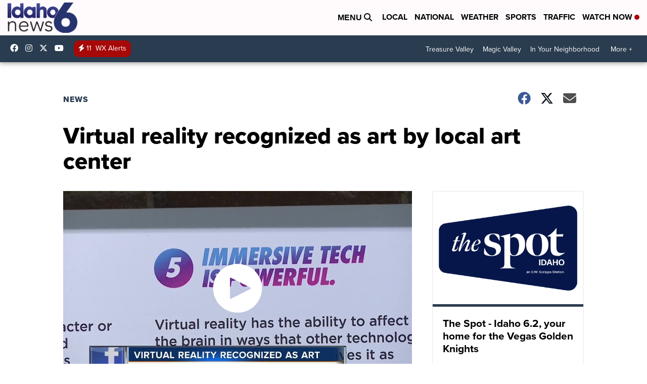

--- FILE ---
content_type: text/html;charset=UTF-8
request_url: https://www.kivitv.com/news/virtual-reality-recognized-as-art-by-local-art-center
body_size: 21156
content:
<!DOCTYPE html>
<html class="Page-body ArticlePage" lang="en">
<head>
    <script>
        window.environment='production';
        window.callLetters='kivi';
    </script>

    <!-- Early Elements go here -->
    

    <link rel="dns-prefetch" href="https://securepubads.g.doubleclick.net">
    <link rel="preconnect" href="https://securepubads.g.doubleclick.net">
    <link rel="preconnect" href="https://securepubads.g.doubleclick.net" crossorigin>

    <link rel="preload" href="https://assets.scrippsdigital.com/fontawesome/css/fontawesome.min.gz.css" as="style" onload="this.onload=null;this.rel='stylesheet'">
    <noscript><link rel="stylesheet" href="https://assets.scrippsdigital.com/fontawesome/css/fontawesome.min.gz.css"></noscript>
    <link rel="preload" href="https://assets.scrippsdigital.com/fontawesome/css/brands.min.gz.css" as="style" onload="this.onload=null;this.rel='stylesheet'">
    <noscript><link rel="stylesheet" href="https://assets.scrippsdigital.com/fontawesome/css/brands.min.gz.css"></noscript>
    <link rel="preload" href="https://assets.scrippsdigital.com/fontawesome/css/solid.min.css" as="style" onload="this.onload=null;this.rel='stylesheet'">
    <noscript><link rel="stylesheet" href="https://assets.scrippsdigital.com/fontawesome/css/solid.min.css"></noscript>

    
    <meta charset="UTF-8">

    
    <link rel="stylesheet" href="https://ewscripps.brightspotcdn.com/resource/0000019a-f1bd-d40e-a1bf-f9bfec3e0000/styleguide/All.min.1ebb3ea739e20c4eab42ff47d27236b3.gz.css">


    <style>.newsletter-opt{box-sizing: border-box; padding: 20px;box-shadow: 1px 0px 9px #e7e7e7;border: 1px solid #e7e7e7;border-top:4px solid #318CC7;border-radius: 4px;margin: 30px 0;}
.newsletter-opt #email{width: 80%;padding: 10px;margin: 8px 0;margin-right: 1%;border: 1px solid #ccc;border-radius: 4px;box-sizing: border-box;font-size: 1em;}
.newsletter-opt #newSub{width: 18%;background-color: #005687;color: white;padding: 10px;margin: 8px 0;border: 1px solid #005687;border-radius: 4px;cursor: pointer;font-size: 1em;-webkit-appearance: none;}
.newsletter-opt #emailForm{margin-bottom: 0;}
.newsletter-opt span{font-weight:bold;color:#005687;}
.newsletter-opt #news-success{text-align: center;}
.newsletter-opt  #news-success a{display: inline-block; margin: 10px 0; color: #fff; background: #005687; padding: 10px; font-size: 14px; border-radius: 4px;}

@media screen and (max-width: 800px){
  .newsletter-opt #email,  .newsletter-opt #newSub{width: 100%; display: block;}
}</style>
<style>figcaption {display: none;}
.ArticlePage figcaption{display:block;}</style>
<style>.electionDisclaimer{border-radius: 4px;background: #e7e7e7;padding: 20px;text-align: center;margin-bottom: 20px;}
.electionDisclaimer{display: none;}</style>
<style>.showcase-low-row + .showcase-low-row {
    margin-top: 15px;
}</style>
<style>.BigNews-Election.List .ad--container{display:none;}</style>
<style>.Page-below .QuickList.toc.flexIt{display:none;}</style>
<style>#MAD_INVIEW {
  max-height: 120px;
};</style>
<style>.left-column .ArticlePage-articleBody .List {font-family: 'proxima-nova';}</style>
<style>.boxule{background:#293c50; color:#fff;}
.boxule a{color:#fff; font-weight:bold;}
.boxule h2 {font-weight: bold;font-size:1.5em;}
.boxule-link {background-color: #318CC7; padding: 10px;margin:10px 0; display:inline-block; border-radius:10px;font-size:1em;text-decoration:none!important;}</style>
<style>.Page-main .BigNews.Ongoing .List-items-row .BigNewsSmallBackground {height: 193px;}
@media screen and (max-width: 1400px){.Page-main .BigNews.Ongoing .List-items-row .BigNewsSmallBackground {height: 120px;}}
@media screen and (max-width: 500px){.Page-main .BigNews.Ongoing .List-items-row .BigNewsSmallBackground {height: 100px;}}</style>
<style>.ArticlePage-main .module--election-results {
	display: none;
}</style>
<style>.home .module--election-results div, .home .module--election-results header, .home .module--election-results p {
    display: none;
}

.home .module--election-results div.election-results__main{
display: block;
}</style>

    <meta name="viewport" content="width=device-width, initial-scale=1">
    <title>Virtual reality recognized as art</title>
    <meta name="description" content="The art industry in Boise is getting bigger and more dimensional. The Gem Center for the Arts has been exhibiting virtual reality as part of their recent art display. ">
    <meta name="keywords" content="Homepage Showcase,art,virtual reality,the gem center for the arts,GIMM,Idaho virtual reality council,boise state university,Tablet Showcase,News,augmented reality">
    <link rel="canonical" href="https://www.kivitv.com/news/virtual-reality-recognized-as-art-by-local-art-center">
    <meta name="brightspot.contentId" content="00000167-2d19-dd86-a9f7-3d7b03ba0000">
    
    <meta property="og:title" content="Virtual reality recognized as art">

    <meta property="og:url" content="https://www.kivitv.com/news/virtual-reality-recognized-as-art-by-local-art-center">
<meta property="og:image" content="https://ewscripps.brightspotcdn.com/dims4/default/362c91d/2147483647/strip/true/crop/640x336+0+12/resize/1200x630!/quality/90/?url=https%3A%2F%2Fmediaassets.kivitv.com%2Fphoto%2F2018%2F09%2F03%2FScreen%20Shot%202018-09-03%20at%204.11.58%20PM_1536012750072.png_96439216_ver1.0_640_480.jpg">


<meta property="og:image:url" content="https://ewscripps.brightspotcdn.com/dims4/default/362c91d/2147483647/strip/true/crop/640x336+0+12/resize/1200x630!/quality/90/?url=https%3A%2F%2Fmediaassets.kivitv.com%2Fphoto%2F2018%2F09%2F03%2FScreen%20Shot%202018-09-03%20at%204.11.58%20PM_1536012750072.png_96439216_ver1.0_640_480.jpg">

    <meta property="og:image:secure_url" content="https://ewscripps.brightspotcdn.com/dims4/default/362c91d/2147483647/strip/true/crop/640x336+0+12/resize/1200x630!/quality/90/?url=https%3A%2F%2Fmediaassets.kivitv.com%2Fphoto%2F2018%2F09%2F03%2FScreen%20Shot%202018-09-03%20at%204.11.58%20PM_1536012750072.png_96439216_ver1.0_640_480.jpg">

<meta property="og:image:width" content="1200">
<meta property="og:image:height" content="630">
    <meta property="og:image:type" content="image/png">

    <meta property="og:description" content="The art industry in Boise is getting bigger and more dimensional. The Gem Center for the Arts has been exhibiting virtual reality as part of their recent art display. ">

    <meta property="og:site_name" content="Idaho News 6 Boise Twin Falls (KIVI)">


    <meta property="og:type" content="article">

    <meta property="article:published_time" content="2018-09-03T22:13:03">

    <meta property="article:modified_time" content="2018-09-03T23:14:42">

    <meta property="article:section" content="News">

    <meta property="article:tag" content="Tablet Showcase">

    <meta property="article:tag" content="Mobile Showcase">

    <meta property="article:tag" content="Homepage Showcase">

    <meta property="article:tag" content="News">

<meta name="twitter:card" content="summary_large_image"/>





    <meta name="twitter:description" content="The art industry in Boise is getting bigger and more dimensional. The Gem Center for the Arts has been exhibiting virtual reality as part of their recent art display. "/>



    
    <meta name="twitter:image" content="https://ewscripps.brightspotcdn.com/dims4/default/f50f57c/2147483647/strip/true/crop/640x360+0+0/resize/1200x675!/quality/90/?url=https%3A%2F%2Fmediaassets.kivitv.com%2Fphoto%2F2018%2F09%2F03%2FScreen%20Shot%202018-09-03%20at%204.11.58%20PM_1536012750072.png_96439216_ver1.0_640_480.jpg"/>





    <meta name="twitter:site" content="@Idahonews6"/>





    <meta name="twitter:title" content="Virtual reality recognized as art"/>



    <meta property="fb:app_id" content="419416941587036">



    
        <meta name="robots" content="max-image-preview:[large]">
    

    
    <link rel="apple-touch-icon"sizes="180x180"href="/apple-touch-icon.png">
<link rel="icon"type="image/png"href="/favicon-32x32.png">
<link rel="icon"type="image/png"href="/favicon-16x16.png">


    

    
    
    <script type="application/ld+json">{"@context":"http://schema.org","@type":"NewsArticle","articleBody":"The art industry in Boise is getting bigger and more dimensional. The Gem Center for the Arts has been exhibiting virtual reality as part of their recent art display. \"We're just sort of interested in giving a spotlight to media and ideas that don't necessarily have another place to be seen in Boise,\" said the curator at the center Alek de Dochas. Boise State student Elizabeth Altmiller featured her virtual world at the Gem which gave her space for her creative and tech side to come together. \"I always thought I'd have to give up the art side of it, that it wouldn't pay that it wasn't applicable to the real world. Turns out that's not true. And in science and technology and specifically VR, it's necessary,\" said Altmiller. If you question whether virtual reality should be considered art, think about the work it takes to trick your mind into thinking it's somewhere else. Just as some view going to a museum as an art immersion experience, VR can elicit similar feelings and create its own type of art immersion. \"It's a head-mounted display right on your face, and your eyes and your visual pathways are completely immersed into that environment,\" said vice chairman of the Idaho Virtual Reality Council Preston Lewis. Idaho Virtual Reality Council works with all VR endeavors around Boise and says this is one of several fields that benefit from a virtual experience. \"Just the potential for technology to unlock that creative aspect and be that new toolkit for creatives, that's just one small little piece that could be huge for that industry,\" said Lewis. There's even a program at BSU that teaches students about the technology and artistry of VR. \"It's an entirely new realm of art. When it comes to VR, you not only have to design how space looks but all the colors, lighting and sounds, so you're almost a film director and an artist at the same time,\" said professor of the Games, Interactive Media, and Mobile at BSU Karen Doty. Students like Altmiller plan to keep using their virtual artwork to enhance the in-person experience with art. \"In a museum, you can get really close to the pieces and say 'yeah wow I can imagine what the artist thought or felt' but in VR the artist can actually put those thought into it. It's so much closer to being able to bridge that gap between viewer and artist,\" said Altmiller.","dateModified":"2018-09-03T17:14:42-0600","datePublished":"2018-09-03T16:13:03-0600","description":"The art industry in Boise is getting bigger and more dimensional. The Gem Center for the Arts has been exhibiting virtual reality as part of their recent art display. ","headline":"Virtual reality recognized as art by local art center","name":"Idaho News 6 Boise Twin Falls (KIVI)","publisher":{"@context":"http://schema.org","@type":"NewsMediaOrganization","diversityPolicy":"https://scripps.com/corporate-social-responsibility/equity-diversity-and-inclusion","ethicsPolicy":"https://assets.scrippsdigital.com/docs/journalism-ethics-guidelines.pdf","logo":{"@context":"http://schema.org","@type":"ImageObject","url":"https://ewscripps.brightspotcdn.com/87/3b/5d5579024593a8dd8d378d87c540/kivi-main-logo.png","width":307,"height":133},"name":"Idaho News 6 Boise Twin Falls (KIVI)","sameAs":["https://www.facebook.com/Idahonews6","https://www.instagram.com/Idahonews6/","https://www.youtube.com/channel/UCV5KgNhOM87RJB7Fbv8C2CQ","https://twitter.com/Idahonews6"],"url":"https://www.kivitv.com/news/virtual-reality-recognized-as-art-by-local-art-center"},"speakable":{"@context":"http://schema.org","@type":"SpeakableSpecification","cssSelector":[".RichTextArticleBody","title"],"name":"Idaho News 6 Boise Twin Falls (KIVI)","sameAs":["https://www.facebook.com/Idahonews6","https://www.instagram.com/Idahonews6/","https://www.youtube.com/channel/UCV5KgNhOM87RJB7Fbv8C2CQ","https://twitter.com/Idahonews6"],"url":"https://www.kivitv.com/news/virtual-reality-recognized-as-art-by-local-art-center"},"url":"https://www.kivitv.com/news/virtual-reality-recognized-as-art-by-local-art-center","video":{"@context":"http://schema.org","@type":"VideoObject","description":"Virtual reality recognized as art by local art center","name":"Virtual reality recognized as art by local art center","publication":{"@context":"http://schema.org","@type":"BroadcastEvent","endDate":"2026-01-21T22:53Z","isLiveBroadcast":false,"name":"Virtual reality recognized as art by local art center","startDate":"2026-01-21T22:53Z"},"thumbnailUrl":"https://ewscripps.brightspotcdn.com/dims4/default/a462f0f/2147483647/strip/false/crop/720x720+280+0/resize/1200x1200!/quality/90/?url=https%3A%2F%2Fcf.cdn.uplynk.com%2Fausw%2Fslices%2F644%2F79a97dd50ab44e14af9959bd019221e1%2F644cd75407a2451982db8cdd5dff000d%2Fposter_52f7009bb1fd40618d0cc5c7d717e5fa.jpg","uploadDate":"2018-11-29T00:32:26.537Z"}}</script>

    
    

    
    
<meta name="brightspot.cached" content="true">

    <!-- Custom head embeds go here -->
    <script>window.environment='production';</script>
<script>
if(navigator.userAgent.indexOf('MSIE')!==-1
|| navigator.appVersion.indexOf('Trident/') > -1){
   document.write('<scr' + 'ipt src="https://cdn.jsdelivr.net/npm/promise-polyfill@8/dist/polyfill.min.js"></scr' + 'ipt>')
}
</script>
<meta name="apple-itunes-app" content="app-id=537656395">
<script>

window.callLetters = 'kivi';

window.jsTitle = "Virtual reality recognized as art by local art center"
window.jsTags = "Tablet Showcase,Mobile Showcase,Homepage Showcase,News";
window.jsPublishDate = '2018-09-03T18:13:03.000-0400';
window.jsUpdateDate = '2018-09-03T19:14:42.000-0400';
window.jsIsBreaking = 'false';
window.jsIsAlert = '';
window.jsAuthors = "";
window.jsHasVideo = 'true';
window.jsSection = "News";
window.jsPageType = 'article';
window.jsDisablePrerollAds = 'false';
window.jsDisableDisplayAds = 'false';
window.jsDisableInlineVideoAds = 'false';
window.jsFname = 'virtual-reality-recognized-as-art-by-local-art-center';

var daysSincePublished = "";
var datePublished = "";
var publishedTime = document.querySelector('meta[property="article:published_time"]');
if(publishedTime) {
  publishedTime = new Date(publishedTime.getAttribute("content"));
  datePublished =  publishedTime.getMonth().toString() + '/' + publishedTime.getDate().toString() + '/' + publishedTime.getFullYear().toString()
}

var modifiedTime = document.querySelector('meta[property="article:modified_time"]');
if(modifiedTime) modifiedTime = new Date(modifiedTime.getAttribute("content"));

var daysSince = new Date() - publishedTime 
daysSince = Math.round(daysSince / ( 1000 * 3600 * 24 ))
if (daysSince < 1) {
    daysSince = 0
}


function getCookie(e){var n=" "+document.cookie,i=n.indexOf(" "+e+"=");if(-1==i)n=null;else{i=n.indexOf("=",i)+1;var o=n.indexOf(";",i);-1==o&&(o=n.length),n=unescape(n.substring(i,o))}return n}

var gtmObj = {
    'isGallery': (window.jsPageType == 'gallery' ? 'true' : 'false'),
    'isStory':  (window.jsPageType == 'article' ? 'true' : 'false'),
    'DatePublished': datePublished,
    'Author': window.jsAuthors,
    'Editor': '',
    'Category': window.jsSection,
    'SubCat': window.jsTags,
    'DaysSincePublished': daysSince,
    'LoggedIn': getCookie("uh_is_logged_in")
};
var loggedIn = false
if (getCookie("uh_is_logged_in")) {
    loggedIn = true
}
//add additional gtm data for ga4
if ("true" == "true" ) 
{
  ga4Data = {
    'scripps_build': '4.2.16.14',
    'scripps_platform': 'Brightspot',
    'scripps_environment': 'production',
    'content_author': window.jsAuthors,
    'content_editor': window.jsAuthors,
    'content_category': window.jsSection, 
    'content_type': window.jsHasVideo?"Has Video":window.jsPageType,
    'days_since_published': daysSince, 
    'date_published': datePublished,
    'user_type': loggedIn?'Logged In':'Unknown', 
    'data_sharing': 'Unknown',
    'content_section': window.jsSection,
    'ontent_subsection': window.jsTags,
    'content_title': window.jsTitle,
    'content_language': 'en',
    'content_keywords': window.jsTags,

 }
  gtmObj = {...gtmObj, ...ga4Data}
}
dataLayer = [gtmObj];
</script>

<noscript><iframe src="//www.googletagmanager.com/ns.html?id=GTM-FSC5"
height="0" width="0" style="display:none;visibility:hidden"></iframe></noscript>
<script>(function(w,d,s,l,i){w[l]=w[l]||[];w[l].push({'gtm.start':
new Date().getTime(),event:'gtm.js'});var
f=d.getElementsByTagName(s)[0],
j=d.createElement(s),dl=l!='dataLayer'?'&l='+l:'';j.async=true;j.src=
'//www.googletagmanager.com/gtm.js?id='+i+dl;f.parentNode.insertBefore(j,f);
})(window,document,'script','dataLayer','GTM-MT6Q6B');
</script>
<meta content="Zm9l_Q2HpEfMmQu2No26Qca8MmD_XYijQqPNAYqX0N4" name="google-site-verification" />
<meta property="fb:pages" content="328714040525039" />
<script src="//d3plfjw9uod7ab.cloudfront.net/6d6d25e3-5be4-444b-82ae-a8f0bb892234.js" type="text/javascript"></script>
<script type="text/javascript">
function onReady(e){(document.attachEvent?"complete"===document.readyState:"loading"!==document.readyState)?e():document.addEventListener("DOMContentLoaded",e)}
onReady(function(){
         var element = document.createElement('script');
         element.id = 'parsely-cfg';
         element.src = '//cdn.parsely.com/keys/kivitv.com/p.js';
         document.body.prepend(element);
     });
     </script>
<meta name="parsely-title" content="Virtual reality recognized as art by local art center" />
<meta name="parsely-link" content="https://www.kivitv.com/news/virtual-reality-recognized-as-art-by-local-art-center" />
<meta name="parsely-type" content="article" />
<meta name="parsely-image-url" content="https://mediaassets.kivitv.com/photo/2018/09/03/Screen%20Shot%202018-09-03%20at%204.11.58%20PM_1536012750072.png_96439216_ver1.0_640_480.jpg" />
<meta name="parsely-pub-date" content="2018-09-03T18:13:03.000-0400" />
<meta name="parsely-section" content="News" />
<meta name="parsely-author" content="" />
<meta name="parsely-tags" content="Tablet Showcase,Mobile Showcase,Homepage Showcase,News" />
<meta name="parsely-network-canonical" content="https://www.kivitv.com/news/virtual-reality-recognized-as-art-by-local-art-center" />
<!-- OneTrust Cookies Consent Notice start -->

<script src="https://cdn.cookielaw.org/scripttemplates/otSDKStub.js"  type="text/javascript" charset="UTF-8" data-domain-script="000000" ></script>
<script type="text/javascript">
function OptanonWrapper() { }
</script>
<style type="text/css">
#ot-sdk-btn.ot-sdk-show-settings, #ot-sdk-btn.optanon-show-settings{

}
</style>

<!-- OneTrust Cookies Consent Notice end -->
<noscript><img src=""></noscript>
<script type='text/javascript'>
if ("ZN_73etUKB8ihFrTCu") {
(function(){var g=function(e,h,f,g){
this.get=function(a){for(var a=a+"=",c=document.cookie.split(";"),b=0,e=c.length;b<e;b++){for(var d=c[b];" "==d.charAt(0);)d=d.substring(1,d.length);if(0==d.indexOf(a))return d.substring(a.length,d.length)}return null};
this.set=function(a,c){var b="",b=new Date;b.setTime(b.getTime()+6048E5);b=""; expires=""+b.toGMTString();document.cookie=a+"="+c+b+""; path="/"; ""};
this.check=function(){var a=this.get(f);if(a)a=a.split(":");else if(100!=e)"v"==h&&(e=Math.random()>=e/100?0:100),a=[h,e,0],this.set(f,a.join(":"));else return!0;var c=a[1];if(100==c)return!0;switch(a[0]){case "v":return!1;case "r":return c=a[2]%Math.floor(100/c),a[2]++,this.set(f,a.join(":")),!c}return!0};
this.go=function(){if(this.check()){var a=document.createElement("script");a.type="text/javascript";a.src=g;document.body&&document.body.appendChild(a)}};
this.start=function(){var t=this;"complete"!==document.readyState?window.addEventListener?window.addEventListener("load",function(){t.go()},!1):window.attachEvent&&window.attachEvent("onload",function(){t.go()}):t.go()};};
try{(new g(100,"r","QSI_S_" + "ZN_73etUKB8ihFrTCu","https://" + "ZN_73etUKB8ihFrTCu".split("_").join("").toLowerCase() + "wvw-newsy.siteintercept.qualtrics.com/SIE/?Q_ZID=" + "ZN_73etUKB8ihFrTCu")).start()}catch(i){}})();
}
</script>
<script type="text/javascript">
if ("".toLowerCase() === "true") {
!function(){"use strict";var o=window.jstag||(window.jstag={}),r=[];function n(e){o[e]=function(){for(var n=arguments.length,t=new Array(n),i=0;i<n;i++)t[i]=arguments[i];r.push([e,t])}}n("send"),n("mock"),n("identify"),n("pageView"),n("unblock"),n("getid"),n("setid"),n("loadEntity"),n("getEntity"),n("on"),n("once"),n("call"),o.loadScript=function(n,t,i){var e=document.createElement("script");e.async=!0,e.src=n,e.onload=t,e.onerror=i;var o=document.getElementsByTagName("script")[0],r=o&&o.parentNode||document.head||document.body,c=o||r.lastChild;return null!=c?r.insertBefore(e,c):r.appendChild(e),this},o.init=function n(t){return this.config=t,this.loadScript(t.src,function(){if(o.init===n)throw new Error("Load error!");o.init(o.config),function(){for(var n=0;n<r.length;n++){var t=r[n][0],i=r[n][1];o[t].apply(o,i)}r=void 0}()}),this}}(); jstag.init({   src: 'https://c.lytics.io/api/tag/c9044a986b02333810e57bb9c7c762f7/latest.min.js'   , pageAnalysis: {dataLayerPull: {disabled: true}} });  jstag.pageView();
}
</script>
<img width="0" height="0" style="display:none;"
     src="https://api.intentiq.com/profiles_engine/ProfilesEngineServlet?at=40&mi=10&pt=17&dpi=1471829487&pai=KIVI%20Boise%20ID&dpn=6698&inso=true" />

    <script>window.ddls = {};/****/window.ddls["all-videos-playlist-id"]="00000167-1379-d439-a7ef-93fd5b520002";/**
**/window.ddls["live-videos-playlist-id"]="00000167-184e-d054-a7e7-b9fffdd00002";/**
**/window.ddls["feedmachine_host"]="https://feedmachine.ewscloud.com";/**
**/window.ddls["injection_values"]="2,4";/**
**/window.ddls["feedmachine_token"]="f0273735057ef6af1208619d827c859b072ba9d6";/**
**/window.ddls["wx_center_host"]="http://weathercenter.ewscloud.com";/**
**/window.ddls["outstream_excludeCategories"]="brand spotlight";/**
**/window.ddls["ews-auth"]="bc22df1e0efb4dcb53f2438a4b71da118f05788c";/**
**/window.ddls["outstream_teadsId"]="54677";/**
**/window.ddls["google_sv"]="Zm9l_Q2HpEfMmQu2No26Qca8MmD_XYijQqPNAYqX0N4";/**
**/window.ddls["ob_template"]="KIVI ";/**
**/window.ddls["site_latitude"]="43.599412";/**
**/window.ddls["site_longitude"]="-116.548107";/**
**/window.ddls["scheduler-app-id"]="com.kivitv";/**
**/window.ddls["copyright"]="Copyright ${year} Scripps Media, Inc. All rights reserved. This material may not be published, broadcast, rewritten, or redistributed.";/**
**/window.ddls["enableMoatPrebidder"]="true";/**
**/window.ddls["enableConsumablePrebidder"]="false";/**
**/window.ddls["email-address"]="DL-Corp-Digital-Support@scripps.com";/**
**/window.ddls["other_url"]="null";/**
**/window.ddls["feedmachine_section_endpoint"]="/fm/api/v1/section";/**
**/window.ddls["feedmachine_tag_endpoint"]="/fm/api/v1/tag";/**
**/window.ddls["feedmachine_api_gateway"]="true";/**
**/window.ddls["outstream_connatixId"]="eb99d3a5-daff-4eb0-8c56-0aa75e924cef";/**
**/window.ddls["userhub_isDev"]="false";/**
**/window.ddls["fbia"]="328714040525039";/**
**/window.ddls["nl-rebound"]="0";/**
**/window.ddls["nl-election"]="0";/**
**/window.ddls["nl-coronavirus"]="6cfbc14e-992c-4df6-9a8a-21b404441272";/**
**/window.ddls["websocket_url"]="wss://nv0ikolx0e.execute-api.us-west-2.amazonaws.com/prod";/**
**/window.ddls["feedmachine_slug_endpoint"]="/fm/api/v2/outfeed";/**
**/window.ddls["feedmachine_outfeed_endpoint"]="/fm/api/v1/outfeed";/**
**/window.ddls["enableInfiniteRefresh"]="true";/**
**/window.ddls["weather_api_version_override"]="4";/**
**/window.ddls["gabId"]="65598";/**
**/window.ddls["use_brightspot_sharing"]="true";/**
**/window.ddls["feedmachine_slug_host"]="https://yvbox36rm2.execute-api.us-east-1.amazonaws.com";/**
**/window.ddls["feedmachine_ranking_endpoint"]="/prod/brightspot/v1/outfeed/";/**
**/window.ddls["feedmachine_api_host"]="https://yvbox36rm2.execute-api.us-east-1.amazonaws.com";/**
**/window.ddls["accessibility_phoneNumber"]="1-833-418-1465";/**
**/window.ddls["outstream_tracking"]="false";/**
**/window.ddls["accessibility_appName"]="Idaho News 6 ";/**
**/window.ddls["oneTrustDataDomain"]="000000";/**
**/window.ddls["parselyID"]="kivitv.com";/**
**/window.ddls["enableMagnitePrebidder"]="0";/**
**/window.ddls["stationName"]="KIVI";/**
**/window.ddls["gabPartnerName"]="Endeavor Elementary School";/**
**/window.ddls["enableAdPPID"]="0";/**
**/window.ddls["enableMediaNet"]="0";/**
**/window.ddls["enableMediaNetPrebid"]="true";/**
**/window.ddls["image_send_enabled"]="true";/**
**/window.ddls["admiralIdentity"]="00000";/**
**/window.ddls["gabSponsor"]="&amp;nbsp;";/**
**/window.ddls["gabBanner"]="https://assets.scrippsdigital.com/cms/images/give-book/landing-new.jpg";/**
**/window.ddls["gabEmbed"]="&quot;https://secure.qgiv.com/for/boi-kiv-eb/embed/65598/&quot;";/**
**/window.ddls["gabPromo"]="https://assets.scrippsdigital.com/cms/images/give-book/kivi/kiviRPromo.jpg";/**
**/window.ddls["ga4_enabled"]="true";/**
**/window.ddls["enableIntRefreshV2"]="true";/**
**/window.ddls["recaptcha_site_key"]="6LfIiLMgAAAAALZBRfxspvov0hQVLth9kOiQ4VMZ";/**
**/window.ddls["global_connatix_id"]="ed92ba9f-c3ed-49f5-8cac-b10e2cd29a40";/**
**/window.ddls["connatix_player_id"]="b0d30a68-8b64-45c4-8a43-53a3a7512bdd";/**
**/window.ddls["connatix_script_id"]="810f9cb04f5a4c298a4ac030d74b5e0a";/**
**/window.ddls["facebook-domain-verification"]="n";/**
**/window.ddls["connatix_disable_on_video_articles"]="false";/**
**/window.ddls["enableTopAdhesionAd"]="true";/**
**/window.ddls["enableExitInterstitial"]="true";/**
**/window.ddls["maropost_sign_up_form_id"]="0";/**
**/window.ddls["maropost_manage_preferences_form_id"]="0";/**
**/window.ddls["scheduler-video-ids"]="00000167-184f-d054-a7e7-b9ff84f10001,00000167-184f-d054-a7e7-b9fff3f30001";/**
**/window.ddls["eeo_url"]="&lt;a target=&quot;_blank&quot; href=&quot;https://ewscripps.brightspotcdn.com/4f/e7/28ff753a4f16b50a385c3af5c01f/kivi-ksaw-k27dx-d-eeo-report-2024-2025.pdf&quot;&gt;CLICK HERE FOR KIVI/K27DX/KSAW&#x27;S MOST RECENT EEO REPORT&lt;/a&gt;";/**
**/window.ddls["eeo_hr_contact"]="Jennifer Barker , HR, at +1 (208) 381-6603 or by email &lt;a href=&quot;mailto:Jennifer.Barker@scripps.com&quot;&gt;Jennifer.Barker@scripps.com&lt;/a&gt;";/**
**/window.ddls["call_letters_caps"]="KIVI-TV";/**
**/window.ddls["liveShows"]="{&quot;KIVI Main Channel&quot;:&quot;live&quot;, &quot;KIVI Adhoc Channel&quot;:&quot;live2&quot;}";/**
**/window.ddls["titan_siteID"]="51560";/**
**/window.ddls["cc-phone"]="208-546-3314 [phone]&lt;br /&gt;208-381-6682 [fax]";/**
**/window.ddls["cc-email"]="&lt;a href=&quot;mailto:closedcaptioning@kivitv.com&quot;&gt;closedcaptioning@kivitv.com&lt;/a&gt;";/**
**/window.ddls["cc-written-contact"]="Jeff Hoffert&lt;br /&gt;Director of Engineering&lt;br /&gt;1866 E. Chisholm Drive&lt;br /&gt;Nampa, ID 83687";/**
**/window.ddls["nl-headlines"]="6fac61c9-7bf1-4966-9d63-d707313490d3";/**
**/window.ddls["enable_websocket_on_live_video"]="true";/**
**/window.ddls["fcc-application"]="&lt;p&gt;There are no pending applications subject to the online posting requirement.&lt;/p&gt;";/**
**/window.ddls["eeo-multiple-stations"]="KIVI-TV, K27DX-D, and KSAW-TV";/**
**/window.ddls["use_api_gateway_for_ranking"]="true";/**
**/window.ddls["use_new_synced_ranking"]="true";/**
**/window.ddls["qualtrics_survey_id"]="ZN_73etUKB8ihFrTCu";/**
**/window.ddls["pushly-domain-key"]="IblXWJJLlnTG39GHf5OBiarZbQqsDx0WX8r6";/**
**/window.ddls["mobile-app-banner-type"]="apple-itunes-app";/**
**/window.ddls["mobile-ios-app-id"]="537656395";/**
**/window.ddls["datonix_pixel_pai_dpn"]="&amp;pai=KIVI%20Boise%20ID&amp;dpn=6698";/**
**/</script>
    
    <script>
        window.callLetters = "kivi";
    </script>


  
    <!-- ScrippsAdModules go here -->
    
    <script>
        window.adsOnPage = [];
        adsOnPage.push({
"s": "728x90",
"p": "Above",
"d": "Desktop,Mobile,",
"i": "Append",
"is": "body:not(.no-adhesion)",
"ll": false,
"id": "MAD_INVIEW",
"other" : "zoneOverride:/inview-bottom|cssClasses:ad--inview|fallbackSizes:320x50",
"aType" : "Display Ad",
"custEnableOn" : "",
"custDisableOn" : "/brand-spotlight/*",
"isCompanion" : "false",
"dpb": ("true" == "false")
});
adsOnPage.push({
"s": "300x250",
"p": "Above",
"d": "Mobile,",
"i": "Append",
"is": ".ArticlePage-main:not(.Longform) .RichTextArticleBody-body",
"ll": true,
"id": "MAD_INLINE",
"other" : "startOffset:1|insertInterval:4|validParagraphLength:60|indexesToSkip:2",
"aType" : "Inline Story",
"custEnableOn" : "",
"custDisableOn" : "",
"isCompanion" : "false",
"dpb": ("true" == "false")
});
adsOnPage.push({
"s": "994x30,728x90,970x90,970x250,10x1",
"p": "Above",
"d": "Desktop,",
"i": "Append",
"is": ".ad-header",
"ll": true,
"id": "MAD_HEADER",
"other" : "",
"aType" : "Display Ad",
"custEnableOn" : "",
"custDisableOn" : "/",
"isCompanion" : "false",
"dpb": ("true" == "false")
});
adsOnPage.push({
"s": "320x50,320x100,300x50,300x100,10x1",
"p": "Above",
"d": "Mobile,",
"i": "Append",
"is": ".ad-header",
"ll": true,
"id": "MAD_HEADER",
"other" : "",
"aType" : "Display Ad",
"custEnableOn" : "",
"custDisableOn" : "/",
"isCompanion" : "false",
"dpb": ("true" == "false")
});
adsOnPage.push({
"s": "300x600,300x250",
"p": "Above",
"d": "Desktop,",
"i": "Append",
"is": ".article-right-column,.right-column",
"ll": false,
"id": "MAD_RIGHT_RAIL",
"other" : "respectSelfWidth:true",
"aType" : "Display Ad",
"custEnableOn" : "",
"custDisableOn" : "",
"isCompanion" : "false",
"dpb": ("true" == "false")
});
adsOnPage.push({
"s": "300x250",
"p": "Above",
"d": "Mobile,",
"i": "Append",
"is": ".article-right-column,.right-column",
"ll": true,
"id": "MAD_RIGHT_RAIL",
"other" : "",
"aType" : "Display Ad",
"custEnableOn" : "",
"custDisableOn" : "",
"isCompanion" : "false",
"dpb": ("true" == "false")
});
adsOnPage.push({
"s": "728x90",
"p": "Inline",
"d": "Desktop,Mobile,",
"i": "Append",
"is": ".Longform .ArticlePage-articleBody .story__content__body",
"ll": true,
"id": "MAD_INLINE",
"other" : "startOffset:1|insertInterval:8|validParagraphLength:60|indexesToSkip:2|fallbackSizes:300x250,320x50",
"aType" : "Inline Story",
"custEnableOn" : "",
"custDisableOn" : "",
"isCompanion" : "false",
"dpb": ("true" == "false")
});
adsOnPage.push({
"s": "300x250",
"p": "Above",
"d": "Desktop,",
"i": "Append",
"is": ".ArticlePage-main:not(.Longform) .RichTextArticleBody-body",
"ll": true,
"id": "MAD_INLINE",
"other" : "startOffset:0|insertInterval:6|validParagraphLength:60",
"aType" : "Inline Story",
"custEnableOn" : "",
"custDisableOn" : "",
"isCompanion" : "false",
"dpb": ("true" == "false")
});

    </script>

  
    
    
    
    
    <link rel="stylesheet" href="https://use.typekit.net/tsu4adm.css">
    <script>
    window.fbAsyncInit = function() {
    FB.init({
    
        appId : '419416941587036',
    
    xfbml : true,
    version : 'v2.9'
    });
    };
    (function(d, s, id){
    var js, fjs = d.getElementsByTagName(s)[0];
    if (d.getElementById(id)) {return;}
    js = d.createElement(s); js.id = id;
    js.src = "//connect.facebook.net/en_US/sdk.js";
    js.async = true;
    fjs.parentNode.insertBefore(js, fjs);
    }(document, 'script', 'facebook-jssdk'));
</script>
<script>'use strict';function getOrCreateUserId(){let a=localStorage.getItem("userId");a||(a=crypto.randomUUID(),localStorage.setItem("userId",a));return a}window.scrippsUserId=getOrCreateUserId();</script>
<script>function ready(fn) {
    if (document.attachEvent ? document.readyState === "complete" : document.readyState !== "loading"){
      fn();
    } else {
      document.addEventListener('DOMContentLoaded', fn);
    }
}</script>
<script>ready(function(){
var openSearch = document.getElementById('search-open');
if(openSearch){
    openSearch.addEventListener('click', function () {
       document.querySelector(".Page-searchInput").classList.toggle('openSearch');
       document.querySelector(".header-right").classList.toggle('open-search');
       document.querySelector(".Page-searchInput").focus();
       document.querySelector(".Header-logo").classList.toggle('open-search');
       var pageActions = document.querySelector(".Page-actions");
        if(pageActions != null){
            pageActions.classList.toggle('openSearch');
        }
    });
}
});
    
</script>
<script>ready(function(){window.contentType = "isArticle";});</script>
<script>function loadChartbeat() { window._sf_endpt=(new Date()).getTime(); 
	var e = document.createElement("script"); 
    var n = document.getElementsByTagName('script')[0];
    e.setAttribute("language", "javascript");
    e.setAttribute("type", "text/javascript");
    e.setAttribute("src", (("https:" == document.location.protocol) ? "https://a248.e.akamai.net/chartbeat.download.akamai.com/102508/" : "http://static.chartbeat.com/") + "js/chartbeat.js"); 
    n.parentNode.insertBefore(e, n);//document.body.appendChild(e); 
}
//disabling duplicate script - 12/8/20
//ready(loadChartbeat());</script>
<script>(function () { var e = false; var c = window; var t = document; function r() { if (!c.frames["__uspapiLocator"]) { if (t.body) { var a = t.body; var e = t.createElement("iframe"); e.style.cssText = "display:none"; e.name = "__uspapiLocator"; a.appendChild(e) } else { setTimeout(r, 5) } } } r(); function p() { var a = arguments; __uspapi.a = __uspapi.a || []; if (!a.length) { return __uspapi.a } else if (a[0] === "ping") { a[2]({ gdprAppliesGlobally: e, cmpLoaded: false }, true) } else { __uspapi.a.push([].slice.apply(a)) } } function l(t) { var r = typeof t.data === "string"; try { var a = r ? JSON.parse(t.data) : t.data; if (a.__cmpCall) { var n = a.__cmpCall; c.__uspapi(n.command, n.parameter, function (a, e) { var c = { __cmpReturn: { returnValue: a, success: e, callId: n.callId } }; t.source.postMessage(r ? JSON.stringify(c) : c, "*") }) } } catch (a) { } } if (typeof __uspapi !== "function") { c.__uspapi = p; __uspapi.msgHandler = l; c.addEventListener("message", l, false) } })();</script>
<script>window.__gpp_addFrame=function(e){if(!window.frames[e])if(document.body){var t=document.createElement("iframe");t.style.cssText="display:none",t.name=e,document.body.appendChild(t)}else window.setTimeout(window.__gpp_addFrame,10,e)},window.__gpp_stub=function(){var e=arguments;if(__gpp.queue=__gpp.queue||[],__gpp.events=__gpp.events||[],!e.length||1==e.length&&"queue"==e[0])return __gpp.queue;if(1==e.length&&"events"==e[0])return __gpp.events;var t=e[0],p=e.length>1?e[1]:null,s=e.length>2?e[2]:null;if("ping"===t)p({gppVersion:"1.1",cmpStatus:"stub",cmpDisplayStatus:"hidden",signalStatus:"not ready",supportedAPIs:["2:tcfeuv2","5:tcfcav1","6:uspv1","7:usnatv1","8:uscav1","9:usvav1","10:uscov1","11:usutv1","12:usctv1"],cmpId:0,sectionList:[],applicableSections:[],gppString:"",parsedSections:{}},!0);else if("addEventListener"===t){"lastId"in __gpp||(__gpp.lastId=0),__gpp.lastId++;var n=__gpp.lastId;__gpp.events.push({id:n,callback:p,parameter:s}),p({eventName:"listenerRegistered",listenerId:n,data:!0,pingData:{gppVersion:"1.1",cmpStatus:"stub",cmpDisplayStatus:"hidden",signalStatus:"not ready",supportedAPIs:["2:tcfeuv2","5:tcfcav1","6:uspv1","7:usnatv1","8:uscav1","9:usvav1","10:uscov1","11:usutv1","12:usctv1"],cmpId:0,sectionList:[],applicableSections:[],gppString:"",parsedSections:{}}},!0)}else if("removeEventListener"===t){for(var a=!1,i=0;i<__gpp.events.length;i++)if(__gpp.events[i].id==s){__gpp.events.splice(i,1),a=!0;break}p({eventName:"listenerRemoved",listenerId:s,data:a,pingData:{gppVersion:"1.1",cmpStatus:"stub",cmpDisplayStatus:"hidden",signalStatus:"not ready",supportedAPIs:["2:tcfeuv2","5:tcfcav1","6:uspv1","7:usnatv1","8:uscav1","9:usvav1","10:uscov1","11:usutv1","12:usctv1"],cmpId:0,sectionList:[],applicableSections:[],gppString:"",parsedSections:{}}},!0)}else"hasSection"===t?p(!1,!0):"getSection"===t||"getField"===t?p(null,!0):__gpp.queue.push([].slice.apply(e))},window.__gpp_msghandler=function(e){var t="string"==typeof e.data;try{var p=t?JSON.parse(e.data):e.data}catch(e){p=null}if("object"==typeof p&&null!==p&&"__gppCall"in p){var s=p.__gppCall;window.__gpp(s.command,(function(p,n){var a={__gppReturn:{returnValue:p,success:n,callId:s.callId}};e.source.postMessage(t?JSON.stringify(a):a,"*")}),"parameter"in s?s.parameter:null,"version"in s?s.version:"1.1")}},"__gpp"in window&&"function"==typeof window.__gpp||(window.__gpp=window.__gpp_stub,window.addEventListener("message",window.__gpp_msghandler,!1),window.__gpp_addFrame("__gppLocator"));    </script>
<script>window.ddls["enableDelayAdIDs"]="MAD_INVIEW";
window.ddls["enableDelayAdLoadOn"]="sourcepoint";
window.spEventDispatcher = {
    events: {},
    on: function (eventName, callback) {
        if (!this.events[eventName]) {
            this.events[eventName] = [];
        }
        this.events[eventName].push(callback);
    },
    emit: function (eventName, ...args) {
        if (this.events[eventName]) {
            this.events[eventName].forEach(callback => callback(...args));
        }
    }
};
window._sp_queue = [];
    window._sp_ = {
        config: {
            accountId: 1995,
            baseEndpoint: 'https://cdn.privacy-mgmt.com',
            usnat: {
            	includeUspApi: true
            },
            events: {
              onMessageReady: function() {
              console.log('[event] onMessageReady', arguments);
            },
onMessageReceiveData: function() {
              console.log('[event] onMessageReceiveData', arguments);
            },
onSPPMObjectReady: function() {
              console.log('[event] onSPPMObjectReady', arguments);
            },
onSPReady: function() {
              console.log('[event] onSPReady', arguments);
            },
onError: function() {
              console.log('[event] onError', arguments);
            },
onMessageChoiceSelect: function() {
              console.log('[event] onMessageChoiceSelect', arguments);
              window.spEventDispatcher.emit('_sp_onMessageChoiceSelect');
			},
onConsentReady: function(consentUUID, euconsent) {
              console.log('[event] onConsentReady', arguments);
              if(arguments[0] && arguments[0] == 'usnat' && arguments[1]) {
                  window._sp_onConsentReady = arguments
                  window.spEventDispatcher.emit('_sp_onMessageChoiceSelect');
              }
    		},
onPrivacyManagerAction: function() {
              console.log('[event] onPrivacyManagerAction', arguments);
            },
onPMCancel: function() {
              console.log('[event] onPMCancel', arguments);
            }
            }
        }
    }</script>
<script src="https://cdn.privacy-mgmt.com/unified/wrapperMessagingWithoutDetection.js" async></script>
<script>function launchPrivacyPreferences(element) {
	window._sp_.usnat.loadPrivacyManagerModal(1192723);
}</script>
<script>'use strict';(function(a,b){a[b]||(a.GlobalConvivaNamespace=a.GlobalConvivaNamespace||[],a.GlobalConvivaNamespace.push(b),a[b]=function(){(a[b].q=a[b].q||[]).push(arguments)},a[b].q=a[b].q||[])})(window,"apptracker");</script>
<script src="https://cdn.scrippscloud.com/web/js/convivaAppTracker.js"></script>
<script>'use strict';window.apptracker("convivaAppTracker",{appId:"News Platform - KIVI - Web",convivaCustomerKey:"acf663e584d0f7df29930324d2444b695b4990f2",appVersion:"1.0"});window.apptracker("setUserId",window.scrippsUserId);</script>
<script type="module">'use strict';function safeRun(a,b){try{return b()}catch(c){window&&window.console&&"function"===typeof console.warn&&console.warn(`[analytics] ${a} failed`,c)}}function onAppReady(a){const b=()=>{safeRun("onAppReady scheduling",()=>{requestAnimationFrame(()=>requestAnimationFrame(()=>safeRun("onAppReady callback",a)))})};"loading"===document.readyState?document.addEventListener("DOMContentLoaded",b,{once:!0}):b()}
function trackPageViewOnce(a){return safeRun("trackPageViewOnce",()=>{if("function"===typeof window.apptracker){var b=`${location.pathname}${location.search}|${a?.title??document.title}`;window.__apptracker_lastPageViewKey!==b&&(window.__apptracker_lastPageViewKey=b,a?.title?window.apptracker("trackPageView",{title:a.title}):window.apptracker("trackPageView"))}})}onAppReady(()=>trackPageViewOnce());</script>

    
</head>


<body class="Page-body ArticlePage-body">
  <div class="nav-overlay"></div>
  <div class="Header-wrap">
    <header class="Header" itemscope itemtype="http://schema.org/WPHeader">
        <div id="scroll-follow">
            <div class="scroll-left">
                <button class="open-drawer" aria-label="Open the Menu">
                    <div class="menuWrap">
                        <div class="menu-line ketchup"></div>
                        <div class="menu-line lettuce"></div>
                        <div class="menu-line beef"></div>
                    </div>
                </button>
                
                    <div class="Header-logo"><a class="PageLogo-link" href="/">
        <img class="PageLogo-image" src="https://ewscripps.brightspotcdn.com/dims4/default/a94de3e/2147483647/strip/true/crop/307x133+0+0/resize/307x133!/quality/90/?url=http%3A%2F%2Fewscripps-brightspot.s3.amazonaws.com%2F9b%2F47%2F98f002fe4d50ad9b9173884b2118%2Fkivi-main-logo.png" alt="Idaho News 6" srcset="https://ewscripps.brightspotcdn.com/dims4/default/a94de3e/2147483647/strip/true/crop/307x133+0+0/resize/307x133!/quality/90/?url=http%3A%2F%2Fewscripps-brightspot.s3.amazonaws.com%2F9b%2F47%2F98f002fe4d50ad9b9173884b2118%2Fkivi-main-logo.png 1x,https://ewscripps.brightspotcdn.com/dims4/default/eda2846/2147483647/strip/true/crop/307x133+0+0/resize/614x266!/quality/90/?url=http%3A%2F%2Fewscripps-brightspot.s3.amazonaws.com%2F9b%2F47%2F98f002fe4d50ad9b9173884b2118%2Fkivi-main-logo.png 2x" width="307" height="133"/>
        </a>
</div>
                
            </div>

            <div class="header-right">
                <div class="live-status header-button">
                    <a class="live is-live" href="/live"> Watch Now <span><i class="fa-solid fa-circle"></i></span></a>
                </div>
            </div>

        </div>

        <div class="header-box">
            <div class="header-top">

                <div class="tablet-nav">
                    <button class="open-drawer" aria-label="Open the Menu">
                      <div class="menuWrap">
                       <div class="menu-line ketchup"></div>
                       <div class="menu-line lettuce"></div>
                       <div class="menu-line beef"></div>
                      </div>
                    </button>
                </div>

                
                    <div class="Header-logo"><a class="PageLogo-link" href="/">
        <img class="PageLogo-image" src="https://ewscripps.brightspotcdn.com/dims4/default/a94de3e/2147483647/strip/true/crop/307x133+0+0/resize/307x133!/quality/90/?url=http%3A%2F%2Fewscripps-brightspot.s3.amazonaws.com%2F9b%2F47%2F98f002fe4d50ad9b9173884b2118%2Fkivi-main-logo.png" alt="Idaho News 6" srcset="https://ewscripps.brightspotcdn.com/dims4/default/a94de3e/2147483647/strip/true/crop/307x133+0+0/resize/307x133!/quality/90/?url=http%3A%2F%2Fewscripps-brightspot.s3.amazonaws.com%2F9b%2F47%2F98f002fe4d50ad9b9173884b2118%2Fkivi-main-logo.png 1x,https://ewscripps.brightspotcdn.com/dims4/default/eda2846/2147483647/strip/true/crop/307x133+0+0/resize/614x266!/quality/90/?url=http%3A%2F%2Fewscripps-brightspot.s3.amazonaws.com%2F9b%2F47%2F98f002fe4d50ad9b9173884b2118%2Fkivi-main-logo.png 2x" width="307" height="133"/>
        </a>
</div>
                

                
                    <div class="Header-hat"><div class="PageHeaderTextHat">
    <div class="HtmlModule">
    <div class="navigationTop">
    <button class="open-drawer mainNavigation" aria-label="Open Menu and Search">
        Menu
        <i class="fas fa-search"></i>
    </button>
    <a id="TopNavigationLocalNews" href="/news/local-news" class="mainNavigation">
        Local
    </a>
    <a id="TopNavigationNationalNews" href="/news/national-news" class="mainNavigation">
        National
    </a>
    <a id="TopNavigationWeather" href="/weather" class="mainNavigation">
        Weather
    </a>
    <a id="TopNavigationSport" href="/sports" class="mainNavigation">
        Sports
    </a>
    <a id="TopNavigationTraffic" href="/traffic" class="mainNavigation">
        Traffic
    </a>
    <a id="TopNavigationLive" href="/live" class="live-status mainNavigation">
        Watch Now
        <span><i class="fa-solid fa-circle"></i></span>
    </a>
</div>
</div>

</div>
</div>
                


                <div class="header-right-mobile" style="display:none;">
                    <div class="header-button">
                        <a class="live is-live" href="/live">Watch Now <span><i class="fa-solid fa-circle"></i></span></a>
                    </div>
                </div>
        <div class="Header-navigation siteNavigation Page-navigation">
            <nav class="Navigation" itemscope itemtype="http://schema.org/SiteNavigationElement">
                <a class="button-close-subnav"><span class="text">Close</span> <span class="icon" aria-hidden="true">&times;</span></a>
                <div class="live-alert-m" style="display:none;">
                    <div class="live-status m">
                        <a id="live" class="is-live" href="/live" style="display: none;">Live</a>
                        <a class="is-upcoming" href="/videos" >Watch</a>
                    </div>
                    <div class="alert-count m">
                        <a href="/breaking-news-alerts"><span class="alert-count-number m"></span> Alerts</a>
                    </div>
                </div>

                <div class="mobileSearch" style="display: none;">
                        
                          <form class="Header-search Page-search" action="https://www.kivitv.com/search" novalidate="" autocomplete="off">
                            <div class="search-box">
                                  <label for="siteSearchMobile" class="hide-element">Search site</label>
                                  <input type="text" class="Header-searchInput Page-searchInput" name="q" placeholder="Search" autofocus>
                                  <button type="submit" class="Header-searchButton">Go</button>
                            </div>
                          </form>
                        
                </div>
                <a class="show-subnav button-section-expand"><span class="icon"></span></a>
                
                    <nav class="Navigation" itemscope itemtype="http://schema.org/SiteNavigationElement">
    

    
        <ul class="Navigation-items">
            
                <li class="Navigation-items-item" ><div class="NavigationItem" >
    <!-- Link without subnavigation -->
    <div class="NavigationItem-text">
        
            
                <a class="NavigationItem-text-link" href="https://www.kivitv.com/news/news-tips">Submit A News Tip</a>
                
            
        
    </div>
    <!-- Links within a subnav group -->
    
</div></li>
            
                <li class="Navigation-items-item" ><div class="NavigationItem" >
    <!-- Link without subnavigation -->
    <div class="NavigationItem-text">
        
            
                <a class="NavigationItem-text-link" href="https://www.kivitv.com/news/local-news/in-your-neighborhood">In Your Neighborhood</a>
                
                    <div class="collapse-nav-button"></div>
                
            
        
    </div>
    <!-- Links within a subnav group -->
    
        <ul class="NavigationItem-items">
            
    
        <li class="NavigationItem-items-item" ><a class="NavigationLink" href="https://www.kivitv.com/downtown-boise">Downtown Boise</a>
</li>
    
        <li class="NavigationItem-items-item" ><a class="NavigationLink" href="https://www.kivitv.com/southeast-boise">Southeast Boise</a>
</li>
    
        <li class="NavigationItem-items-item" ><a class="NavigationLink" href="https://www.kivitv.com/west-boise">West Boise</a>
</li>
    
        <li class="NavigationItem-items-item" ><a class="NavigationLink" href="https://www.kivitv.com/north-end">North End</a>
</li>
    
        <li class="NavigationItem-items-item" ><a class="NavigationLink" href="https://www.kivitv.com/east-end">East End</a>
</li>
    
        <li class="NavigationItem-items-item" ><a class="NavigationLink" href="https://www.kivitv.com/west-end">West End</a>
</li>
    
        <li class="NavigationItem-items-item" ><a class="NavigationLink" href="https://www.kivitv.com/boise-airport">Boise Airport</a>
</li>
    
        <li class="NavigationItem-items-item" ><a class="NavigationLink" href="https://www.kivitv.com/boise-bench">Boise Bench</a>
</li>
    
        <li class="NavigationItem-items-item" ><a class="NavigationLink" href="https://www.kivitv.com/news/local-news/in-your-neighborhood/boise-state">Boise State</a>
</li>
    
        <li class="NavigationItem-items-item" ><a class="NavigationLink" href="https://www.kivitv.com/news/local-news/in-your-neighborhood/south-boise">South Boise</a>
</li>
    
        <li class="NavigationItem-items-item" ><a class="NavigationLink" href="https://www.kivitv.com/garden-city">Garden City</a>
</li>
    
        <li class="NavigationItem-items-item" ><a class="NavigationLink" href="https://www.kivitv.com/foothills">Foothills</a>
</li>
    
        <li class="NavigationItem-items-item" ><a class="NavigationLink" href="https://www.kivitv.com/news/local-news/in-your-neighborhood/meridian">Meridian</a>
</li>
    
        <li class="NavigationItem-items-item" ><a class="NavigationLink" href="https://www.kivitv.com/nampa">Nampa</a>
</li>
    
        <li class="NavigationItem-items-item" ><a class="NavigationLink" href="https://www.kivitv.com/kuna">Kuna</a>
</li>
    
        <li class="NavigationItem-items-item" ><a class="NavigationLink" href="https://www.kivitv.com/eagle">Eagle</a>
</li>
    
        <li class="NavigationItem-items-item" ><a class="NavigationLink" href="https://www.kivitv.com/caldwell">Caldwell</a>
</li>
    
        <li class="NavigationItem-items-item" ><a class="NavigationLink" href="https://www.kivitv.com/news/local-news/in-your-neighborhood/emmett">Emmett </a>
</li>
    
        <li class="NavigationItem-items-item" ><a class="NavigationLink" href="https://www.kivitv.com/star">Star</a>
</li>
    
        <li class="NavigationItem-items-item" ><a class="NavigationLink" href="https://www.kivitv.com/news/local-news/in-your-neighborhood/mountain-home">Mountain Home </a>
</li>
    
        <li class="NavigationItem-items-item" ><a class="NavigationLink" href="https://www.kivitv.com/jerome">Jerome</a>
</li>
    
        <li class="NavigationItem-items-item" ><a class="NavigationLink" href="https://www.kivitv.com/twin-falls">Twin Falls</a>
</li>
    
        <li class="NavigationItem-items-item" ><a class="NavigationLink" href="https://www.kivitv.com/backroads">Idaho Backroads</a>
</li>
    
        <li class="NavigationItem-items-item" ><a class="NavigationLink" href="https://www.kivitv.com/burley">Burley</a>
</li>
    
        <li class="NavigationItem-items-item" ><a class="NavigationLink" href="https://www.kivitv.com/news/local-news/in-your-neighborhood/cascade">Cascade</a>
</li>
    
        <li class="NavigationItem-items-item" ><a class="NavigationLink" href="https://www.kivitv.com/news/local-news/in-your-neighborhood/mccall">McCall</a>
</li>
    
        <li class="NavigationItem-items-item" ><a class="NavigationLink" href="https://www.kivitv.com/news/local-news/in-your-neighborhood/payette">Payette</a>
</li>
    
        <li class="NavigationItem-items-item" ><a class="NavigationLink" href="https://www.kivitv.com/valley-county">Valley County</a>
</li>
    
        <li class="NavigationItem-items-item" ><a class="NavigationLink" href="https://www.kivitv.com/news/local-news/in-your-neighborhood/hailey">Hailey</a>
</li>
    
        <li class="NavigationItem-items-item" ><a class="NavigationLink" href="https://www.kivitv.com/news/local-news/in-your-neighborhood/ketchum">Ketchum</a>
</li>
    
        <li class="NavigationItem-items-item" ><a class="NavigationLink" href="https://www.kivitv.com/news/local-news/in-your-neighborhood/sun-valley">Sun Valley</a>
</li>
    


        </ul>
    
</div></li>
            
                <li class="Navigation-items-item" ><div class="NavigationItem" >
    <!-- Link without subnavigation -->
    <div class="NavigationItem-text">
        
            
                <a class="NavigationItem-text-link" href="https://www.kivitv.com/weather">Weather
                </a>
                
                    <div class="collapse-nav-button"></div>
                
            
        
    </div>
    <!-- Links within a subnav group -->
    
        <ul class="NavigationItem-items">
            
    
        <li class="NavigationItem-items-item" ><a class="NavigationLink" href="https://www.kivitv.com/weather/hourly-forecast">Hourly Forecast</a>
</li>
    
        <li class="NavigationItem-items-item" ><a class="NavigationLink" href="https://www.kivitv.com/weather/daily-forecast">Daily Forecast</a>
</li>
    
        <li class="NavigationItem-items-item" ><a class="NavigationLink" href="https://www.kivitv.com/weather/allergy">Allergy Report</a>
</li>
    
        <li class="NavigationItem-items-item" ><a class="NavigationLink" href="https://www.kivitv.com/weather/climate-and-environment">Climate and Environment</a>
</li>
    
        <li class="NavigationItem-items-item" ><a class="NavigationLink" href="https://www.kivitv.com/news/wildfires">Wildfires</a>
</li>
    
        <li class="NavigationItem-items-item" ><a class="NavigationLink" href="https://www.kivitv.com/weather/closings">Closings &amp; Delays</a>
</li>
    


        </ul>
    
</div></li>
            
                <li class="Navigation-items-item" ><div class="NavigationItem" >
    <!-- Link without subnavigation -->
    <div class="NavigationItem-text">
        
            
                <a class="NavigationItem-text-link" href="https://www.kivitv.com/traffic">Traffic</a>
                
                    <div class="collapse-nav-button"></div>
                
            
        
    </div>
    <!-- Links within a subnav group -->
    
        <ul class="NavigationItem-items">
            
    
        <li class="NavigationItem-items-item" ><a class="NavigationLink" href="https://www.kivitv.com/traffic/cams">Traffic Cams</a>
</li>
    


        </ul>
    
</div></li>
            
                <li class="Navigation-items-item" ><div class="NavigationItem" >
    <!-- Link without subnavigation -->
    <div class="NavigationItem-text">
        
            
                <a class="NavigationItem-text-link" href="https://www.kivitv.com/community">Community</a>
                
                    <div class="collapse-nav-button"></div>
                
            
        
    </div>
    <!-- Links within a subnav group -->
    
        <ul class="NavigationItem-items">
            
    
        <li class="NavigationItem-items-item" ><a class="NavigationLink" href="https://www.kivitv.com/community/community-baby-shower">Community Baby Shower</a>
</li>
    
        <li class="NavigationItem-items-item" ><a class="NavigationLink" href="https://www.kivitv.com/community/food">Food</a>
</li>
    
        <li class="NavigationItem-items-item" ><a class="NavigationLink" href="https://www.kivitv.com/lifestyle">Lifestyle</a>
</li>
    
        <li class="NavigationItem-items-item" ><a class="NavigationLink" href="https://www.kivitv.com/community/toys-for-tots">Toys for Tots</a>
</li>
    
        <li class="NavigationItem-items-item" ><a class="NavigationLink" href="https://www.kivitv.com/community/walk-to-end-alzheimers">Walk to End Alzheimers</a>
</li>
    


        </ul>
    
</div></li>
            
                <li class="Navigation-items-item" ><div class="NavigationItem" >
    <!-- Link without subnavigation -->
    <div class="NavigationItem-text">
        
            
                <a class="NavigationItem-text-link" href="https://www.kivitv.com/news/political/inside-the-statehouse">Inside the Statehouse</a>
                
            
        
    </div>
    <!-- Links within a subnav group -->
    
</div></li>
            
                <li class="Navigation-items-item" ><div class="NavigationItem" >
    <!-- Link without subnavigation -->
    <div class="NavigationItem-text">
        
            
                <a class="NavigationItem-text-link" href="https://www.kivitv.com/news/outdoors">Idaho Back Roads</a>
                
            
        
    </div>
    <!-- Links within a subnav group -->
    
</div></li>
            
                <li class="Navigation-items-item" ><div class="NavigationItem" >
    <!-- Link without subnavigation -->
    <div class="NavigationItem-text">
        
            
                <a class="NavigationItem-text-link" href="https://www.kivitv.com/university-of-idaho-murders">University of Idaho Murders</a>
                
            
        
    </div>
    <!-- Links within a subnav group -->
    
</div></li>
            
                <li class="Navigation-items-item" ><div class="NavigationItem" >
    <!-- Link without subnavigation -->
    <div class="NavigationItem-text">
        
            
                <a class="NavigationItem-text-link" href="https://www.kivitv.com/news/made-in-idaho">Made in Idaho</a>
                
            
        
    </div>
    <!-- Links within a subnav group -->
    
</div></li>
            
                <li class="Navigation-items-item" ><div class="NavigationItem" >
    <!-- Link without subnavigation -->
    <div class="NavigationItem-text">
        
            
                <a class="NavigationItem-text-link" href="https://www.kivitv.com/news/local-news/in-your-neighborhood/love-your-neighborhood">Love Your Neighborhood</a>
                
            
        
    </div>
    <!-- Links within a subnav group -->
    
</div></li>
            
                <li class="Navigation-items-item" ><div class="NavigationItem" >
    <!-- Link without subnavigation -->
    <div class="NavigationItem-text">
        
            
                <a class="NavigationItem-text-link" href="https://www.kivitv.com/healthier-together">Healthier Together</a>
                
            
        
    </div>
    <!-- Links within a subnav group -->
    
</div></li>
            
                <li class="Navigation-items-item" ><div class="NavigationItem" >
    <!-- Link without subnavigation -->
    <div class="NavigationItem-text">
        
            
                <a class="NavigationItem-text-link" href="https://www.kivitv.com/community/shine-a-light">Shine A Light</a>
                
            
        
    </div>
    <!-- Links within a subnav group -->
    
</div></li>
            
                <li class="Navigation-items-item" ><div class="NavigationItem" >
    <!-- Link without subnavigation -->
    <div class="NavigationItem-text">
        
            
                <a class="NavigationItem-text-link" href="https://www.kivitv.com/contests">Contests</a>
                
            
        
    </div>
    <!-- Links within a subnav group -->
    
</div></li>
            
                <li class="Navigation-items-item" ><div class="NavigationItem" >
    <!-- Link without subnavigation -->
    <div class="NavigationItem-text">
        
            
                <a class="NavigationItem-text-link" href="https://www.kivitv.com/entertainment/tv-listings">TV Listings</a>
                
                    <div class="collapse-nav-button"></div>
                
            
        
    </div>
    <!-- Links within a subnav group -->
    
        <ul class="NavigationItem-items">
            
    
        <li class="NavigationItem-items-item" ><a class="NavigationLink" href="https://www.kivitv.com/entertainment/tv-listings">TV Listings - KIVI</a>
</li>
    
        <li class="NavigationItem-items-item" ><a class="NavigationLink" href="https://www.kivitv.com/entertainment/tv-listings-ksaw">TV Listings - KSAW</a>
</li>
    


        </ul>
    
</div></li>
            
                <li class="Navigation-items-item" ><div class="NavigationItem" >
    <!-- Link without subnavigation -->
    <div class="NavigationItem-text">
        
            
                <a class="NavigationItem-text-link" href="https://www.kivitv.com/about/contact-us">About Us</a>
                
                    <div class="collapse-nav-button"></div>
                
            
        
    </div>
    <!-- Links within a subnav group -->
    
        <ul class="NavigationItem-items">
            
    
        <li class="NavigationItem-items-item" ><a class="NavigationLink" href="https://www.kivitv.com/about/contact-us">Contact Us</a>
</li>
    
        <li class="NavigationItem-items-item" ><a class="NavigationLink" href="https://www.kivitv.com/about-us/staff">Idaho News 6 Staff</a>
</li>
    
        <li class="NavigationItem-items-item" ><a class="NavigationLink" href="https://www.kivitv.com/about-us/advertise">Advertise with Us</a>
</li>
    
        <li class="NavigationItem-items-item" ><a class="NavigationLink" href="https://www.kivitv.com/about-us/station-tours">Station Tours</a>
</li>
    
        <li class="NavigationItem-items-item" ><a class="NavigationLink" href="http://scripps.com/careers/" target="_blank">Careers</a>
</li>
    


        </ul>
    
</div></li>
            


            <li class="Show-LoggedOut Hide-LoggedIn Navigation-items-item userNav"><div class="NavigationItem"><div class="NavigationItem-text"><a class="NavigationItem-text-link" href="/account/sign-in"><i class="fa-solid fa-user"></i> &nbsp;Sign In</a></div></div></li><li class="Show-LoggedOut Hide-LoggedIn Navigation-items-item userNav"><div class="NavigationItem"><div class="NavigationItem-text"><a class="NavigationItem-text-link" href="/account/manage-email-preferences"><i class="fa-solid fa-newspaper"></i> &nbsp;Newsletters</a></div></div></li>

            <li class="Hide-LoggedOut Show-LoggedIn Navigation-items-item userNav"><div class="NavigationItem"><div class="NavigationItem-text"><a class="NavigationItem-text-link js-suh-logout" href="/"><i class="fa-solid fa-user"></i> &nbsp;Sign Out</a></div></div></li><li class="Hide-LoggedOut Show-LoggedIn Navigation-items-item userNav"><div class="NavigationItem"><div class="NavigationItem-text"><a class="NavigationItem-text-link" href="/account/manage-email-preferences"><i class="fa-solid fa-envelope"></i> &nbsp;Manage Emails</a></div></div></li>

            <li class="Apps Navigation-items-item userNav"><div class="NavigationItem"><div class="NavigationItem-text"><a class="NavigationItem-text-link" href="/apps"><i class="fa-solid fa-mobile-button"></i> &nbsp;Apps</a></div></div></li>
            <li class="Careers Navigation-items-item userNav"><div class="NavigationItem"><div class="NavigationItem-text"><a class="NavigationItem-text-link" href="https://scripps.wd5.myworkdayjobs.com/Scripps_Careers" target="_blank"><i class="fa-solid fa-magnifying-glass-dollar"></i></i> &nbsp;Careers Search</a></div></div></li>

            </ul>
        
</nav>
                
            </nav>
        </div>
    </div>
    <div class="header-bottom">
      <div class="bottom-contain">
        
              <div id="headerSocialIcons" class="Footer-social snOnly"><div class="SocialBar">
    
        <ul class="SocialBar-items">
            
                <li class="SocialBar-items-item"><a class="SocialLink" href="https://www.facebook.com/Idahonews6" target="_blank" aria-label="Visit our facebook account" data-social-service="facebook">Idahonews6</a>
</li>
            
                <li class="SocialBar-items-item"><a class="SocialLink" href="https://www.instagram.com/Idahonews6/" target="_blank" aria-label="Visit our instagram account" data-social-service="instagram">Idahonews6</a>
</li>
            
                <li class="SocialBar-items-item"><a class="SocialLink" href="https://twitter.com/Idahonews6" target="_blank" aria-label="Visit our twitter account" data-social-service="twitter">Idahonews6</a>
</li>
            
                <li class="SocialBar-items-item"><a class="SocialLink" href="https://www.youtube.com/channel/UCV5KgNhOM87RJB7Fbv8C2CQ" target="_blank" aria-label="Visit our youtube account" data-social-service="youtube">UCV5KgNhOM87RJB7Fbv8C2CQ</a>
</li>
            
        </ul>
    
</div>
</div>
        

        
            
    <div class="live-counts">
        
            <a class="wx-count" href="/weather/alerts"><span class="wx-alert-count-number">11</span>
                <span class="wx-alert-count-text">
                    
                        &nbspWX Alerts
                    
                </span>
            </a>
        

        
    </div>


            <div class="Header-sectionNavigation">
              <nav class="SectionNavigation Navigation" itemscope itemtype="http://schema.org/SiteNavigationElement" aria-label="Top Navigation" >
    
    <div class="size-fullscreen">
        

                <div class="SectionNavigation-items">

                    <ul id="originalList">
                       
                       <li class="SectionNavigation-items-item" ><div class="NavigationItem" >
    <!-- Link without subnavigation -->
    <div class="NavigationItem-text">
        
            
                <a class="NavigationItem-text-link" href="https://www.kivitv.com/news/treasure-valley">Treasure Valley</a>
                
            
        
    </div>
    <!-- Links within a subnav group -->
    
</div></li>
                       
                       <li class="SectionNavigation-items-item" ><div class="NavigationItem" >
    <!-- Link without subnavigation -->
    <div class="NavigationItem-text">
        
            
                <a class="NavigationItem-text-link" href="https://www.kivitv.com/news/magic-valley">Magic Valley</a>
                
            
        
    </div>
    <!-- Links within a subnav group -->
    
</div></li>
                       
                       <li class="SectionNavigation-items-item" ><div class="NavigationItem" >
    <!-- Link without subnavigation -->
    <div class="NavigationItem-text">
        
            
                <a class="NavigationItem-text-link" href="https://www.kivitv.com/news/local-news/in-your-neighborhood">In Your Neighborhood</a>
                
            
        
    </div>
    <!-- Links within a subnav group -->
    
</div></li>
                       
                       <li class="SectionNavigation-items-item" ><div class="NavigationItem" >
    <!-- Link without subnavigation -->
    <div class="NavigationItem-text">
        
            
                <a class="NavigationItem-text-link" href="https://www.kivitv.com/en-espanol">En Español </a>
                
            
        
    </div>
    <!-- Links within a subnav group -->
    
</div></li>
                       
                       <li class="SectionNavigation-items-item" ><div class="NavigationItem" >
    <!-- Link without subnavigation -->
    <div class="NavigationItem-text">
        
            
                <a class="NavigationItem-text-link" href="https://www.kivitv.com/mccall-winter-carnival">McCall Winter Carnival</a>
                
            
        
    </div>
    <!-- Links within a subnav group -->
    
</div></li>
                       
                       <li class="SectionNavigation-items-item" ><div class="NavigationItem" >
    <!-- Link without subnavigation -->
    <div class="NavigationItem-text">
        
            
                <a class="NavigationItem-text-link" href="http://www.ksawtv.com/">KSAW Twin Falls</a>
                
            
        
    </div>
    <!-- Links within a subnav group -->
    
</div></li>
                       
                       <li class="SectionNavigation-items-item" ><div class="NavigationItem" >
    <!-- Link without subnavigation -->
    <div class="NavigationItem-text">
        
            
                <a class="NavigationItem-text-link" href="https://www.kivitv.com/be-seen-on-idaho-news-6-share-the-view-from-your-neighborhood">Be seen on Idaho News 6</a>
                
            
        
    </div>
    <!-- Links within a subnav group -->
    
</div></li>
                       
                       <li class="SectionNavigation-items-item" ><div class="NavigationItem" >
    <!-- Link without subnavigation -->
    <div class="NavigationItem-text">
        
            
                <a class="NavigationItem-text-link" href="https://www.kivitv.com/community/shine-a-light">Shine a Light</a>
                
            
        
    </div>
    <!-- Links within a subnav group -->
    
</div></li>
                       
                       <li class="SectionNavigation-items-item" ><div class="NavigationItem" >
    <!-- Link without subnavigation -->
    <div class="NavigationItem-text">
        
            
                <a class="NavigationItem-text-link" href="https://www.kivitv.com/weather/ski-report">Ski Report</a>
                
            
        
    </div>
    <!-- Links within a subnav group -->
    
</div></li>
                       
                    </ul>

                    <ul id="firstSet"></ul>
                    <button id="moreDrop" class="SectionNavigation-items-item NavigationItem-text-link" style="background:none;border:none;cursor:pointer;display:none;"> More +</button>
                    <ul id="rest"></ul>
                </div>

        
    </div>
</nav>
 
 <select onchange="window.open(this.options[this.selectedIndex].value,'_top')">
    <option class="" value="">Quick Links + <i class="fa-solid fa-ellipsis-vertical"></i></option>
    
        <option value="https://www.kivitv.com/news/treasure-valley">Treasure Valley</option>
    
        <option value="https://www.kivitv.com/news/magic-valley">Magic Valley</option>
    
        <option value="https://www.kivitv.com/news/local-news/in-your-neighborhood">In Your Neighborhood</option>
    
        <option value="https://www.kivitv.com/en-espanol">En Español </option>
    
        <option value="https://www.kivitv.com/mccall-winter-carnival">McCall Winter Carnival</option>
    
        <option value="http://www.ksawtv.com/">KSAW Twin Falls</option>
    
        <option value="https://www.kivitv.com/be-seen-on-idaho-news-6-share-the-view-from-your-neighborhood">Be seen on Idaho News 6</option>
    
        <option value="https://www.kivitv.com/community/shine-a-light">Shine a Light</option>
    
        <option value="https://www.kivitv.com/weather/ski-report">Ski Report</option>
    
  </select>
  
            </div>
        
      </div>
    </div>
</div>
</header>
</div>


    <div class="Header-banner">
</div>


  <div class="ad-header"></div>
  <div class="Page-wrap">
    <main class="Page-body ArticlePage-main Page-main">
      <article class="scrippsArticle Page-body ArticlePage-mainContent mainContent-bordered" itemprop="mainEntity">
        <div class="article-top-contain">
          
            
              <div class="Page-body ArticlePage-breadcrumbs"><a class="Link" href="https://www.kivitv.com/news">News</a></div>
            
          
          <div class="article-action">
              <div class="Page-body ArticlePage-actions">
                <h2 class="Page-body ArticlePage-actions-heading">Actions</h2>
                <div class="Page-body ArticlePage-actions-body"><div class="ActionBar">
    
        <ul class="ActionBar-items">
            
                <li class="ActionBar-items-item"><a class="FacebookShareButton"
    href="https://www.facebook.com/dialog/share?app_id=419416941587036&display=popup&href=https://www.kivitv.com/news/virtual-reality-recognized-as-art-by-local-art-center"
    target="_blank"
>
Facebook
</a>
</li>
            
                <li class="ActionBar-items-item"><a class="TwitterTweetButton" href="https://twitter.com/intent/tweet?url=https://www.kivitv.com/news/virtual-reality-recognized-as-art-by-local-art-center&text=Virtual%20reality%20recognized%20as%20art"
    target="_blank"
>
Tweet
</a>
</li>
            
                <li class="ActionBar-items-item"><a class="MailToLink" href="mailto:?body=Virtual%20reality%20recognized%20as%20art%0A%0Ahttps%3A%2F%2Fwww.kivitv.com%2Fnews%2Fvirtual-reality-recognized-as-art-by-local-art-center%0A%0AThe%20art%20industry%20in%20Boise%20is%20getting%20bigger%20and%20more%20dimensional.%20The%20Gem%20Center%20for%20the%20Arts%20has%20been%20exhibiting%C2%A0virtual%20reality%20as%20part%20of%20their%20recent%20art%20display.%C2%A0">Email</a>
</li>
            
        </ul>
    
</div>
</div>
              </div>
            </div>
          <div class="headline-wrap">
            
              <h1 class="Page-body ArticlePage-headline" itemprop="headline">Virtual reality recognized as art by local art center</h1>
            
            
          </div>
  </div>
  <div class="left-column">
    
      <div class="Page-body ArticlePage-lead"><div class="Wheel wheel-one-item">
  <div class="carousel-container">
    <div class="carousel--main-content">
      <div class="carousel--ratio-div"></div>
      <div class="carousel--content-wrapper">
        <div>
            
    <img class="Image" alt="" loading="lazy" src="https://cf.cdn.uplynk.com/ausw/slices/644/79a97dd50ab44e14af9959bd019221e1/644cd75407a2451982db8cdd5dff000d/poster_52f7009bb1fd40618d0cc5c7d717e5fa.jpg" data-caption="Virtual reality recognized as art by local art center" />
    <noscript><img class="Image" alt="" src="https://cf.cdn.uplynk.com/ausw/slices/644/79a97dd50ab44e14af9959bd019221e1/644cd75407a2451982db8cdd5dff000d/poster_52f7009bb1fd40618d0cc5c7d717e5fa.jpg" data-caption="Virtual reality recognized as art by local art center" /></noscript>

        </div>
      </div>
    </div>
  </div>
  <span class="arrow arrow-left main-arrow-left disabled" style="display:none;"> <i class="fas fa-chevron-left"></i> Prev</span>
    <span class="arrow arrow-right main-arrow-right" style="display:none;">Next <i class="fas fa-chevron-right"></i> </span>
  <div class="carousel-container">
    <div class="carousel-caption-container">
      <div class="copyright"></div>
      <div class="credit"></div>
      <div class="caption">Virtual reality recognized as art by local art center</div>
      <div class="caption-button"></div>
    </div>
  </div>

  
  <div class="ItemSliderOverflow">
    <span class="arrow arrow-left slider-arrow-left disabled"> <i class="fas fa-chevron-left"></i> </span>
    <div class="ScrippsWheelItemSlider">
      
      <div class="ScrippsWheelItemThumb WheelItem-wheelItems"><div class="PlaylistItem WheelItemVideo"
    data-video-title="Virtual reality recognized as art by local art center"
     data-m3u8="https://content.uplynk.com/644cd75407a2451982db8cdd5dff000d.m3u8" data-mp4="http://cf.cdn.uplynk.com/ausw/slices/644/79a97dd50ab44e14af9959bd019221e1/644cd75407a2451982db8cdd5dff000d/644cd75407a2451982db8cdd5dff000d_g.mp4"
    data-video-keywords=""
    data-fname=""
    data-disable-ads=""
    data-caption="Virtual reality recognized as art by local art center"
    data-copyright=""
    data-verizon-id="644cd75407a2451982db8cdd5dff000d"
    data-thumbnailUrl="https://cf.cdn.uplynk.com/ausw/slices/644/79a97dd50ab44e14af9959bd019221e1/644cd75407a2451982db8cdd5dff000d/poster_52f7009bb1fd40618d0cc5c7d717e5fa.jpg"
    data-disable-autoplay=""
    data-disable-continuous-play=""
    data-param-overrides=""
    data-lead-autoplay="false">
    <div class="WheelItemVideo-media">
        <img class="Image" src="https://ewscripps.brightspotcdn.com/dims4/default/59b5164/2147483647/strip/false/crop/1280x714+0+3/resize/95x53!/quality/90/?url=https%3A%2F%2Fcf.cdn.uplynk.com%2Fausw%2Fslices%2F644%2F79a97dd50ab44e14af9959bd019221e1%2F644cd75407a2451982db8cdd5dff000d%2Fposter_52f7009bb1fd40618d0cc5c7d717e5fa.jpg" alt="Virtual reality recognized as art by local art center" data-src="https://ewscripps.brightspotcdn.com/dims4/default/59b5164/2147483647/strip/false/crop/1280x714+0+3/resize/95x53!/quality/90/?url=https%3A%2F%2Fcf.cdn.uplynk.com%2Fausw%2Fslices%2F644%2F79a97dd50ab44e14af9959bd019221e1%2F644cd75407a2451982db8cdd5dff000d%2Fposter_52f7009bb1fd40618d0cc5c7d717e5fa.jpg">
    </div>
</div>
</div>
      
    </div>
    <span class="arrow arrow-right slider-arrow-right"> <i class="fas fa-chevron-right"></i> </span>
  </div>
  
</div>
</div>
    
    <div class="Page-body ArticlePage-byline" itemprop="author">
      <div class="Page-body ArticlePage-authorTexts">
        
        
      </div>
    </div>

    
      <div class="published">
        <span class="accent">Posted </span>
        <span class="published-date" id="published-date" data-timestamp="2018-09-03T22:13:03Z"></span>
      </div>
    
    
      <div class="last-updated">
        <span class="accent">and last updated</span>
        <span class="last-updated-date" data-timestamp="2018-09-03T23:14:42Z"></span>
      </div>
    

    

    
      <div class="Page-body ArticlePage-articleBody" itemprop="articleBody"><div class="RichTextArticleBody">
    
        <div class="RichTextArticleBody-body"><p>The art industry in Boise is getting bigger and more dimensional. The Gem Center for the Arts has been exhibiting&nbsp;virtual reality as part of their recent art display.&nbsp;</p><p>"We're just sort of interested in giving a spotlight to media and ideas that don't necessarily have another place to be seen in Boise," said the curator at the center Alek de Dochas.&nbsp;</p><p>Boise State student Elizabeth Altmiller featured her virtual world at the Gem which gave her space for her creative and tech side to come together.&nbsp;</p><p>"I always thought I'd have to give up the art side of it, that it wouldn't pay that it wasn't applicable to the real world. Turns out that's not true. And in science and technology and specifically VR, it's necessary," said Altmiller.&nbsp;</p><p>If you question whether virtual reality should be considered art, think about the work it takes to trick your mind into thinking it's somewhere else.&nbsp;</p><p>Just as some view going to a museum as an art immersion experience, VR can elicit similar feelings and create its own type of art immersion.&nbsp;</p><p>"It's a head-mounted display right on your face, and your eyes and your visual pathways are completely immersed into that environment," said vice chairman of the Idaho Virtual Reality Council Preston Lewis.&nbsp;</p><p>Idaho Virtual Reality Council works with all VR endeavors around Boise and says this is one of several fields that benefit from a virtual experience.&nbsp;</p><p>"Just the potential for technology to unlock that creative aspect and be that new toolkit for creatives, that's just one small little piece that could be huge for that industry," said Lewis.&nbsp;</p><p>There's even a program at BSU that teaches students about the technology and artistry of VR.&nbsp;</p><p>"It's an entirely new realm of art. When it comes to VR, you not only have to design how space looks but all the colors, lighting and sounds, so you're almost a film director and an artist at the same time," said professor of the Games, Interactive Media, and Mobile at BSU Karen Doty.&nbsp;</p><p>Students like Altmiller&nbsp;plan to keep using their virtual artwork to enhance the in-person experience with art.&nbsp;</p><p>"In a museum, you can get really close to the pieces and say 'yeah wow I can imagine what the artist thought or felt' but in VR the artist can actually put those thought into it. It's so much closer to being able to bridge that gap between viewer and artist," said Altmiller.&nbsp;</p></div>
    
</div>
</div>
    
    
    <div class="copyright">Copyright 2018 Scripps Media, Inc. All rights reserved. This material may not be published, broadcast, rewritten, or redistributed.</div>


    
    <div class="Page-below"><div class="HtmlModule">
    <!--
<div style="border:1px solid #e7e7e7;border-radius:4px;border-top:4px solid #318cc7;box-shadow:1px 0 9px #e7e7e7;margin:30px 0;padding:20px;">
<p style="font-size:24px;font-weight:700;line-height:1;margin:0 0 20px 0;">Sign up for our Morning E-mail Newsletter to receive the latest headlines in your inbox.</p>
<script>
  window.addEventListener('message', function(event) {
    if (event.data.preferenceCenterHeight) {
      document.getElementById('ArticlePageNewsletterSignupIFrame').style.height = (event.data.preferenceCenterHeight + 85) + 'px';
    }
  });
</script> 
<iframe id="ArticlePageNewsletterSignupIFrame" style="background:white;width:100%;" src="https://headlines.scripps.com/k/Scripps-Media/kivi_article_page_sign_ups" title="Article Page Newsletter Signup"></iframe> 
</div>
-->
</div><div class="OUTBRAIN" data-src="https://www.kivitv.com/news/virtual-reality-recognized-as-art-by-local-art-center" data-widget-id="AR_1"></div> <script type="text/javascript" async="async" src="//widgets.outbrain.com/outbrain.js"></script>
<div class="sellwild-container" style="margin-top:40px;"><sellwild-widget></sellwild-widget><script async src="//widget.sellwild.com/scripps/scripps-scripps-scrippsnews.js"></script></div>
</div>


  </div>
  
    <div class="right-column">
        <a href="https://idaho6.com/?utm_source=website&utm_medium=local-promo-right-rail&" class="AsidePromo TrackedSidebarPromo ">
    
    <div class="AsidePromo-media">
        
            <picture>

    
        
            
        
    
    
        
            
        
    
    
        
            
        
    
    
        
            
        
    
    
        
            
        
    

    
    
    
    <source type="image/webp" srcset="https://ewscripps.brightspotcdn.com/dims4/default/d27f98a/2147483647/strip/true/crop/960x720+0+0/resize/480x360!/format/webp/quality/90/?url=http%3A%2F%2Fewscripps-brightspot.s3.amazonaws.com%2F08%2F2c%2F96ed6f764e03b94d53afffc11268%2Fthe-spot-logo-1.png 1x,https://ewscripps.brightspotcdn.com/dims4/default/c065b04/2147483647/strip/true/crop/960x720+0+0/resize/960x720!/format/webp/quality/90/?url=http%3A%2F%2Fewscripps-brightspot.s3.amazonaws.com%2F08%2F2c%2F96ed6f764e03b94d53afffc11268%2Fthe-spot-logo-1.png 2x"/>

    
        <!-- altFormatsOnly --><source srcset="https://ewscripps.brightspotcdn.com/dims4/default/fd81801/2147483647/strip/true/crop/960x720+0+0/resize/480x360!/quality/90/?url=http%3A%2F%2Fewscripps-brightspot.s3.amazonaws.com%2F08%2F2c%2F96ed6f764e03b94d53afffc11268%2Fthe-spot-logo-1.png"/>

    
    <img class="Image" alt="The Spot - Idaho 6.2"
            data-src="https://ewscripps.brightspotcdn.com/08/2c/96ed6f764e03b94d53afffc11268/the-spot-logo-1.png" loading="lazy" src="https://ewscripps.brightspotcdn.com/08/2c/96ed6f764e03b94d53afffc11268/the-spot-logo-1.png"
        >
</picture>

        
    </div>


    
      <div class="AsidePromo-info">
          
          
              <h3 class="AsidePromo-title">The Spot - Idaho 6.2, your home for the Vegas Golden Knights</h3>
          
      </div>
    
</a>
    </div>



  </article>
  </main>
  </div>
  <div class="Footer-wrap">
    <footer class="Footer" itemscope itemtype="https://schema.org/WPFooter">
        
            <div class="Footer-footerContent"><div class="FooterNavigation Navigation" itemscope itemtype="http://schema.org/SiteNavigationElement">
    
    
        <ul class="FooterNavigation-items">
            
                <li class="FooterNavigation-items-item" ><div class="NavigationItem" >
    <!-- Link without subnavigation -->
    <div class="NavigationItem-text">
        
            
                <a class="NavigationItem-text-link" href="https://www.kivitv.com/news">News</a>
                
            
        
    </div>
    <!-- Links within a subnav group -->
    
</div></li>
            
                <li class="FooterNavigation-items-item" ><div class="NavigationItem" >
    <!-- Link without subnavigation -->
    <div class="NavigationItem-text">
        
            
                <a class="NavigationItem-text-link" href="https://www.kivitv.com/money">Money</a>
                
            
        
    </div>
    <!-- Links within a subnav group -->
    
</div></li>
            
                <li class="FooterNavigation-items-item" ><div class="NavigationItem" >
    <!-- Link without subnavigation -->
    <div class="NavigationItem-text">
        
            
                <a class="NavigationItem-text-link" href="https://www.kivitv.com/sports">Sports</a>
                
            
        
    </div>
    <!-- Links within a subnav group -->
    
</div></li>
            
                <li class="FooterNavigation-items-item" ><div class="NavigationItem" >
    <!-- Link without subnavigation -->
    <div class="NavigationItem-text">
        
            
                <a class="NavigationItem-text-link" href="https://www.kivitv.com/traffic">Traffic</a>
                
            
        
    </div>
    <!-- Links within a subnav group -->
    
</div></li>
            
                <li class="FooterNavigation-items-item" ><div class="NavigationItem" >
    <!-- Link without subnavigation -->
    <div class="NavigationItem-text">
        
            
                <a class="NavigationItem-text-link" href="https://www.kivitv.com/entertainment">Entertainment</a>
                
            
        
    </div>
    <!-- Links within a subnav group -->
    
</div></li>
            
                <li class="FooterNavigation-items-item" ><div class="NavigationItem" >
    <!-- Link without subnavigation -->
    <div class="NavigationItem-text">
        
            
                <a class="NavigationItem-text-link" href="https://www.kivitv.com/community">Community</a>
                
            
        
    </div>
    <!-- Links within a subnav group -->
    
</div></li>
            
                <li class="FooterNavigation-items-item" ><div class="NavigationItem" >
    <!-- Link without subnavigation -->
    <div class="NavigationItem-text">
        
            
                <a class="NavigationItem-text-link" href="https://www.dontwasteyourmoney.com/" target="_blank">Don&#x27;t Waste Your Money</a>
                
            
        
    </div>
    <!-- Links within a subnav group -->
    
</div></li>
            
                <li class="FooterNavigation-items-item" ><div class="NavigationItem" >
    <!-- Link without subnavigation -->
    <div class="NavigationItem-text">
        
            
                <a class="NavigationItem-text-link" href="https://support.kivitv.com/support/home" target="_blank">Support</a>
                
            
        
    </div>
    <!-- Links within a subnav group -->
    
</div></li>
            
        </ul>
    
</div><div class="FooterNavigation Navigation" itemscope itemtype="http://schema.org/SiteNavigationElement">
    
    
        <ul class="FooterNavigation-items">
            
                <li class="FooterNavigation-items-item" ><div class="NavigationItem" >
    <!-- Link without subnavigation -->
    <div class="NavigationItem-text">
        
            
                <a class="NavigationItem-text-link" href="/sitemap" target="_blank">Sitemap</a>
                
            
        
    </div>
    <!-- Links within a subnav group -->
    
</div></li>
            
                <li class="FooterNavigation-items-item" ><div class="NavigationItem" >
    <!-- Link without subnavigation -->
    <div class="NavigationItem-text">
        
            
                <a class="NavigationItem-text-link" href="javascript:launchPrivacyPreferences();">Do Not Sell My Info</a>
                
            
        
    </div>
    <!-- Links within a subnav group -->
    
</div></li>
            
                <li class="FooterNavigation-items-item" ><div class="NavigationItem" >
    <!-- Link without subnavigation -->
    <div class="NavigationItem-text">
        
            
                <a class="NavigationItem-text-link" href="https://scripps.com/privacy-policy/">Privacy Policy</a>
                
            
        
    </div>
    <!-- Links within a subnav group -->
    
</div></li>
            
                <li class="FooterNavigation-items-item" ><div class="NavigationItem" >
    <!-- Link without subnavigation -->
    <div class="NavigationItem-text">
        
            
                <a class="NavigationItem-text-link" href="https://scripps.com/privacy-center/">Privacy Center</a>
                
            
        
    </div>
    <!-- Links within a subnav group -->
    
</div></li>
            
                <li class="FooterNavigation-items-item" ><div class="NavigationItem" >
    <!-- Link without subnavigation -->
    <div class="NavigationItem-text">
        
            
                <a class="NavigationItem-text-link" href="https://assets.scrippsdigital.com/docs/journalism-ethics-guidelines.pdf " target="_blank">Journalism Ethics Guidelines</a>
                
            
        
    </div>
    <!-- Links within a subnav group -->
    
</div></li>
            
                <li class="FooterNavigation-items-item" ><div class="NavigationItem" >
    <!-- Link without subnavigation -->
    <div class="NavigationItem-text">
        
            
                <a class="NavigationItem-text-link" href="https://www.kivitv.com/terms-of-use">Terms of Use</a>
                
            
        
    </div>
    <!-- Links within a subnav group -->
    
</div></li>
            
                <li class="FooterNavigation-items-item" ><div class="NavigationItem" >
    <!-- Link without subnavigation -->
    <div class="NavigationItem-text">
        
            
                <a class="NavigationItem-text-link" href="https://www.kivitv.com/eeo">EEO</a>
                
            
        
    </div>
    <!-- Links within a subnav group -->
    
</div></li>
            
                <li class="FooterNavigation-items-item" ><div class="NavigationItem" >
    <!-- Link without subnavigation -->
    <div class="NavigationItem-text">
        
            
                <a class="NavigationItem-text-link" href="https://scripps.com/careers/find-a-job/ " target="_blank">Careers</a>
                
            
        
    </div>
    <!-- Links within a subnav group -->
    
</div></li>
            
                <li class="FooterNavigation-items-item" ><div class="NavigationItem" >
    <!-- Link without subnavigation -->
    <div class="NavigationItem-text">
        
            
                <a class="NavigationItem-text-link" href="https://publicfiles.fcc.gov/tv-profile/KIVI-TV" target="_blank">KIVI FCC Public Files</a>
                
            
        
    </div>
    <!-- Links within a subnav group -->
    
</div></li>
            
                <li class="FooterNavigation-items-item" ><div class="NavigationItem" >
    <!-- Link without subnavigation -->
    <div class="NavigationItem-text">
        
            
                <a class="NavigationItem-text-link" href="https://publicfiles.fcc.gov/tv-profile/K27DX-D" target="_blank">K27DX-D FCC Public File</a>
                
            
        
    </div>
    <!-- Links within a subnav group -->
    
</div></li>
            
                <li class="FooterNavigation-items-item" ><div class="NavigationItem" >
    <!-- Link without subnavigation -->
    <div class="NavigationItem-text">
        
            
                <a class="NavigationItem-text-link" href="https://www.kivitv.com/fcc-application">FCC Application</a>
                
            
        
    </div>
    <!-- Links within a subnav group -->
    
</div></li>
            
                <li class="FooterNavigation-items-item" ><div class="NavigationItem" >
    <!-- Link without subnavigation -->
    <div class="NavigationItem-text">
        
            
                <a class="NavigationItem-text-link" href="https://www.kivitv.com/public-file-contact-us" target="_blank">Public File Contact Us</a>
                
            
        
    </div>
    <!-- Links within a subnav group -->
    
</div></li>
            
                <li class="FooterNavigation-items-item" ><div class="NavigationItem" >
    <!-- Link without subnavigation -->
    <div class="NavigationItem-text">
        
            
                <a class="NavigationItem-text-link" href="https://www.kivitv.com/accessibility-statement">Accessibility Statement</a>
                
            
        
    </div>
    <!-- Links within a subnav group -->
    
</div></li>
            
                <li class="FooterNavigation-items-item" ><div class="NavigationItem" >
    <!-- Link without subnavigation -->
    <div class="NavigationItem-text">
        
            
                <a class="NavigationItem-text-link" href="https://scripps.com/scripps-media-trust-center/">Scripps Media Trust Center</a>
                
            
        
    </div>
    <!-- Links within a subnav group -->
    
</div></li>
            
                <li class="FooterNavigation-items-item" ><div class="NavigationItem" >
    <!-- Link without subnavigation -->
    <div class="NavigationItem-text">
        
            
                <a class="NavigationItem-text-link" href="/closed-captioning-contact">Closed Captioning Contact</a>
                
            
        
    </div>
    <!-- Links within a subnav group -->
    
</div></li>
            
        </ul>
    
</div></div>
        
        <div class="disclaimer-logo">
            
                <div class="Footer-social"><div class="SocialBar">
    
        <ul class="SocialBar-items">
            
                <li class="SocialBar-items-item"><a class="SocialLink" href="https://www.facebook.com/Idahonews6" target="_blank" aria-label="Visit our facebook account" data-social-service="facebook">Idahonews6</a>
</li>
            
                <li class="SocialBar-items-item"><a class="SocialLink" href="https://www.instagram.com/Idahonews6/" target="_blank" aria-label="Visit our instagram account" data-social-service="instagram">Idahonews6</a>
</li>
            
                <li class="SocialBar-items-item"><a class="SocialLink" href="https://twitter.com/Idahonews6" target="_blank" aria-label="Visit our twitter account" data-social-service="twitter">Idahonews6</a>
</li>
            
                <li class="SocialBar-items-item"><a class="SocialLink" href="https://www.youtube.com/channel/UCV5KgNhOM87RJB7Fbv8C2CQ" target="_blank" aria-label="Visit our youtube account" data-social-service="youtube">UCV5KgNhOM87RJB7Fbv8C2CQ</a>
</li>
            
        </ul>
    
</div>
</div>
            
            <a href="https://scripps.com/our-brands/local-media/">
                <img alt="Scripps News Group" class="Footer-logo" src="https://cdn.scrippscloud.com/web/images/ScrippsNewsGroup-Vertical_rev1_264x83.webp">
            </a>
            
                <div class="Footer-disclaimer">© 2026 Scripps Media, Inc</div>
            
            <div class="footer-tm">Give Light and the People Will Find Their Own Way</div>
        </div>
    </footer>
</div>


    <script src="https://cdn.scrippscloud.com/web/ad-library/brightspot-local/main.1768408091190.js" async></script>


    <script src="https://ewscripps.brightspotcdn.com/resource/0000019a-f1bd-d40e-a1bf-f9bfec3e0000/styleguide/react-client.production.c519b20e0aca9950709bf112def5848e.gz.js"></script>
    <script src="https://ewscripps.brightspotcdn.com/resource/0000019a-f1bd-d40e-a1bf-f9bfec3e0000/styleguide/hydrate.production.70cb57acf4a30140c70ccd57c807cb04.gz.js"></script>
    <script src="https://ewscripps.brightspotcdn.com/resource/0000019a-f1bd-d40e-a1bf-f9bfec3e0000/styleguide/All.production.2623f553deb3072957ce77c0320aab24.gz.js" async></script>


  
</body>

</html

--- FILE ---
content_type: application/javascript; charset=utf-8
request_url: https://fundingchoicesmessages.google.com/f/AGSKWxWgiHW1ZyoLLPgP7ot-zAX5acyu6E6ZcBYAD-sHPHlsEkl5pudHO2XrJ3Qq7NaCYismlPLAs2ZUhpKpfuil7CoHquUkZFwb3olE6B6FXu6oDTMM34NLgcdN9brBsu2T8zrOhA_qaqJU4AxsSbN4MxepN-fww-MQmE8YquofhGcaO3ticIA1JkVgyMFz/_/anyad.js?adcentric=/delivery/hb.php/ads/real_.nu/ads/
body_size: -1293
content:
window['812d9539-998a-4a59-9e2d-d5073b4a9a5a'] = true;